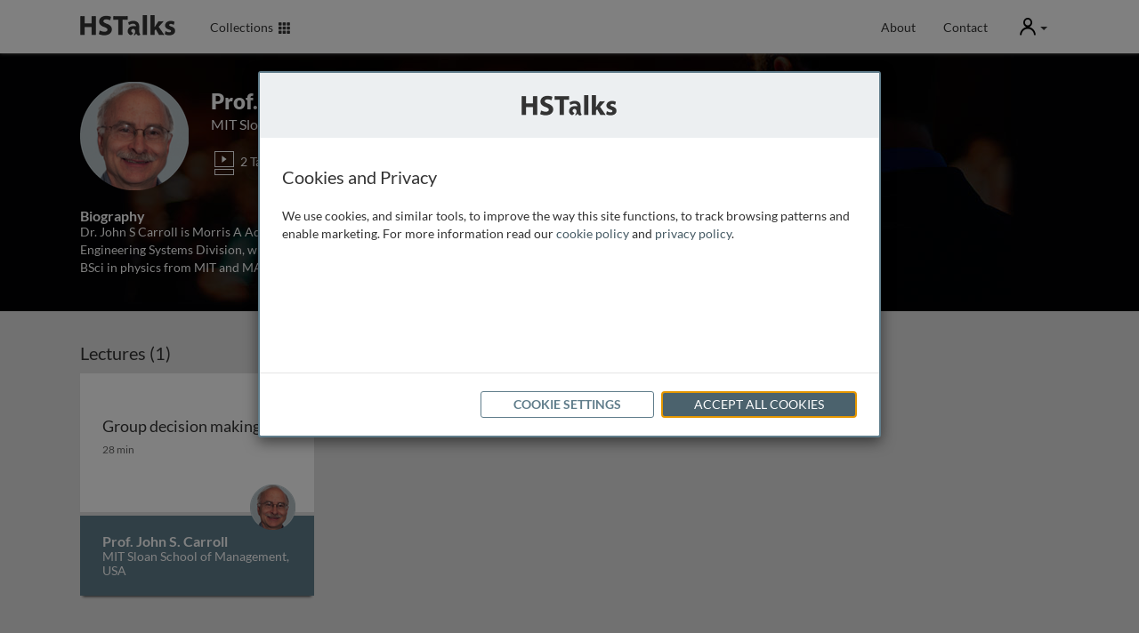

--- FILE ---
content_type: text/html; charset=utf-8
request_url: https://hstalks.com/expert/1996/prof-john-s-carroll/
body_size: 9040
content:


<!DOCTYPE html>
<html lang="en">
<head>
  
    
      <meta charset="utf-8">
      <meta http-equiv="X-UA-Compatible" content="IE=edge">
      <meta name="viewport" content="width=device-width, initial-scale=1">
      <meta name="google-site-verification" content="dgiPZp1kQHSTPSCCUFKk6wu62cw0j7haNPIQ91YSDVg" />
      <meta name="msvalidate.01" content="BEB3DD70A2763871904D44FACA149E6C" />
      <link rel="shortcut icon" href="/static/global/img/common-areas/favicon.f1516b92bd3a.ico" />
      <link rel="icon" type="image/png" href="/static/global/img/common-areas/favicon_32px.a474a9700f1c.png" />

      <title>Prof. John S. Carroll | HSTalks</title>
      <meta name="description" content="" />
      <meta name="keywords" content="prof,john,carroll,hstalks" />
      
      

      
        <meta property="og:site_name" content="HSTalks" />
        <meta property="og:title" content="Prof. John S. Carroll" />
        <meta property="og:description" content="" />
        <meta property="og:url" content="https://hstalks.com/expert/1996/prof-john-s-carroll/" />
        <meta property="fb:admins" content="514616384" />
        
        
          <meta property="og:image" content="https://hstalks.com/static/global/img/common-areas/social_thumb_generic.4759c06e3302.jpg" />
        
      

      
    

    
      <link rel="stylesheet" type="text/css" href="/static/global/css/website-generic.186662ad06ad.css" />
    

    
      <script>
        window.pushAnalyticsFn = function(fn) { window._analyticsLoaders = window._analyticsLoaders || []; window._analyticsLoaders.push(fn); };
        window.loadAnalytics = function() { (window._analyticsLoaders || []).forEach(function(fn) { fn(); }); };
      </script>
      
        
          <!-- Google tag (gtag.js) -->

<script id="google-analytics"
        data-collection="Generic"
        data-access-type="Unknown"
        data-logged-in="">
    window.pushAnalyticsFn(function() {
        var ga = document.createElement('script');
        ga.type = 'text/javascript';
        ga.async = true;
        ga.src = 'https://www.googletagmanager.com/gtag/js?id=G-ZESLFP9CVC';
        var s = document.getElementsByTagName('script')[0];
        s.parentNode.insertBefore(ga, s);

        window.dataLayer = window.dataLayer || [];
        function gtag(){dataLayer.push(arguments);}
        gtag('js', new Date());
        gtag('config', 'G-ZESLFP9CVC', {
            
            
            'user_properties': {
                
            }
        });
    });
</script>

          
            <!-- LinkedIn InMail -->
<script>
window.pushAnalyticsFn(function() {
    _linkedin_partner_id = "859826";
    window._linkedin_data_partner_ids = window._linkedin_data_partner_ids || [];
    window._linkedin_data_partner_ids.push(_linkedin_partner_id);

    (function(){var s = document.getElementsByTagName("script")[0]; var b = document.createElement("script"); b.type = "text/javascript";b.async = true; b.src = "https://snap.licdn.com/li.lms-analytics/insight.min.js"; s.parentNode.insertBefore(b, s);})();

    var icn = document.createElement('script');
    icn.type = 'text/javascript';
    icn.src = '//scripts.iconnode.com/67378.js';
    var s = document.getElementsByTagName('script')[0];
    s.parentNode.insertBefore(icn, s);
});
</script>

          
        
      
      
        <script>document.addEventListener('cookie-privacy-consent', function(e) { e.detail.performance ? window.loadAnalytics() : null });</script>
      
    
  
</head>
<body id="body-nav-top" class="has-not-scrolled  ">
  
    <div id="body-hero-image">
      
      
    </div>

    <div id="page-surface">
      

        
          <header aria-label="Site header navigation">
            


<div class="container clearfix header-main">
  <a id="header-skip-navigation" href="#main-content" data-action="skip-navigation" class="header-link">Skip to main content</a>

  
  <div class="mobile-menu">
    <div class="dropdown">
      <a id="header-mobile-menu-toggle" class="header-link" data-toggle="dropdown" data-action="header-mobile-menu" role="button" aria-haspopup="true" aria-expanded="false"><span class="glyphicon glyphicon-menu-hamburger"></span><span class="sr-only">Mobile</span></a>
      <div class="dropdown-menu" aria-labelledby="header-mobile-menu-toggle">
        
<div>
  

  
  <div class="tab-content spacer-small">
    <div id="header-mobile-menu-categories" class="tab-pane active">
      <ul class="list-unstyled">
        
          
            <li><a href="/biosci/">The Biomedical &amp; Life Sciences Collection</a></li>
          
            <li><a href="/business/">The Business &amp; Management Collection</a></li>
          
        
      </ul>
    </div>
    <div id="header-mobile-menu-therapeutic-areas" class="tab-pane">
      <ul class="list-unstyled">
        
      </ul>
    </div>
  </div>

  
    <hr />
    <ul class="list-unstyled">
      <li><a href="/about/">About</a></li>
      <li><a data-action="popup-form" data-form="contact">Contact</a></li>
    </ul>
  
</div>

      </div>
    </div>
  </div>
  <div class="logo">
    <a href="/">
      <img class="white" src="/static/global/img/common-areas/header-logo-white.15fb9270c2ad.png" width="108" height="23" alt="HS Talks" />
      <img class="colored" src="/static/global/img/common-areas/header-logo-generic.51ffbf9baaba.png" width="108" height="23" alt="HS Talks" />
    </a>
  </div>
  <div class="subjects">
    <a id="header-subjects-menu-toggle" class="header-link no-underline" data-action="header-categories" role="button" aria-haspopup="true" aria-expanded="false">
      
        Collections&nbsp;&nbsp;<span class="glyphicon glyphicon-th"></span>
      
    </a>
  </div>
  
  <ul class="buttons">
    
      <li class="button"><a class="header-link" href="/about/">About</a></li>
      <li class="button"><a class="header-link" data-action="popup-form" data-form="contact">Contact</a></li>
    
    
    <li>
      <div class="user-menu">
        <div class="dropdown">
          <a id="header-user-menu-toggle" class="header-link no-underline" data-toggle="dropdown" role="button" aria-haspopup="true" aria-expanded="false">
            <span class="sr-only">User</span>
            
              <i class="icons8 icons8-user"></i>
            
            <span class="caret"></span>
          </a>
          <div class="dropdown-menu pull-right" aria-labelledby="header-user-menu-toggle">
            <div class="dropdown-arrow-up" style="right: 18px;"></div>
            
<div class="welcome-panel">
  <h6>
    
      Welcome Guest
    
  </h6>

  

  

  

  
    
  
    
  

  
    <div class="spacer-medium">
      <a data-action="header-login" class="btn btn-primary btn-reverse">Login</a>
    </div>
  

  
    <div class="spacer-medium">
      <small><a data-action="popup" data-size="sm" data-url="/forms/ajax/get-assistance/" class="pull-right text-muted" title="Get assistance with login or registration">Get Assistance</a></small>
    </div>
  

  
</div>

<div class="login-panel start-hidden">
  <h6 id="header-login-panel-title">
    
      Login
    
  </h6>

  <div>
    <form class="form-alt form-alt-with-icons" action="/accounts/login/?next=/expert/1996/prof-john-s-carroll/" method="post" aria-labelledby="header-login-panel-title">
      <input type="hidden" name="csrfmiddlewaretoken" value="o6IVwOgbMUiZJftnoXGOwNUvdCHBG10ztgUjFZT7XTlGQWvNqrYqP0GJZZrcyKWQ">
      <div class="form-group base-bottom-margin">
        <div class="controls ">
          <label class="sr-only" for="id_header_login_username">Email / Username</label>
          <input id="id_header_login_username" type="text" placeholder="email / username" name="username" data-icon="fa-envelope" class="form-control" autocomplete="username" />
        </div>
      </div>
      <div class="form-group">
        <div class="controls ">
          <label class="sr-only" for="id_header_login_password">Password</label>
          <input id="id_header_login_password" type="password" placeholder="password" name="password" data-icon="fa-key" class="form-control" autocomplete="current-password" />
        </div>
      </div>
      <div class="form-group">
        <div class="checkbox">
          <label for="header-login-remember-me">
            <input id="header-login-remember-me" type="checkbox" name="remember_me" checked="checked" />
            Keep me signed in
          </label>
        </div>
      </div>
      <input type="submit" class="btn btn-primary" value="Login" />
    </form>
  </div>
  <div>
    <small><a href="/accounts/reset-password/">Forgot your password?</a></small>
  </div>

  <div class="section-divider"></div>

  <div class="collection-bg clearfix">
    
      <div>
        <h6>Login via your organisation</h6>
      </div>
      <div class="spacer-medium">
        <a href="/accounts/saml/discovery/?next=/expert/1996/prof-john-s-carroll/" class="btn btn-primary btn-reverse btn-block">Login via Organisation</a>
      </div>
    

    <div class="spacer-medium">
      <small><a data-action="popup" data-size="sm" data-url="/forms/ajax/get-assistance/" class="pull-right text-muted">Get Assistance</a></small>
    </div>
  </div>
</div>

          </div>
        </div>
      </div>
    </li>
    <li data-action="header-toggle-user-panel" class="hidden-xs"><span class="icon icon-unknown"></span></li>
  </ul>
</div>


            
              
            
          </header>

          <div tabindex="0" id="header-categories" aria-labelledby="header-subjects-menu-toggle">
            


<div class="container">
  
  
    <div class="collections row">
      
        <div class="col-sm-30">
          <a class="biosci" href="/biosci/">
            <img src="/static/global/img/collection/thumbnail-biosci.bd718499bd60.png" width="244" height="81" alt="" />
            The Biomedical &amp;<br>Life Sciences Collection
          </a>
        </div>
      
        <div class="col-sm-30">
          <a class="business" href="/business/">
            <img src="/static/global/img/collection/thumbnail-business.3de9ba507612.png" width="244" height="81" alt="" />
            The Business &amp;<br>Management Collection
          </a>
        </div>
      
    </div>
  
</div>

          </div>

          
            <div data-action="messages" id="header-messages" class="">
  <div class="container">
    
  </div>
</div>

<div id="floating-header-messages" class="">
  <div class="container">
  </div>
</div>

          

          <div id="header-margin"></div>
        

        <main aria-label="Main content">
          
  <div id="show-speaker-page">
    <div class="speaker-header">
      <div class="container">
        <div class="speaker-details">
          <img src="/upload/thumbs/speaker/resized/1996.122x122.png" width="122" height="122" alt="" />
          <h1>Prof. John S. Carroll <small>MIT Sloan School of Management, USA</small></h1>
          
            <i class="icons8 icons8-icons_lectureoutline"></i> 2 Talks
          
          
        </div>
        <div class="summary">
          <h5>Biography</h5>
          <div class="readable-width">
            
              <p>Dr. John S Carroll is Morris A Adelman Professor of Management in the MIT Sloan School of Management and Engineering Systems Division, where he is also Co-Director of the Lean Advancement Initiative. He received a BSci in physics from MIT and MA and PhD in social psychology from Harvard University.<span class="placeholder">...</span> <a data-action="read-more">read more</a><span class="start-hidden">Before joining the MIT faculty he taught for ten years in the psychology departments of Carnegie-Mellon University and Loyola University of Chicago. His research focuses on decision-making and learning in organizational contexts. Current projects examine organizational safety issues in high-hazard industries such as nuclear power, aerospace, and health care, including self-analysis and organizational learning, safety culture, leadership, communication, and systems thinking.</span></p>
            
          </div>
        </div>
      </div>
    </div>

    <div class="alt-bg">
      <div class="container">
        <div class="card-sections">
          
            <div class="card-section">
              <h4>Lectures (1)</h4>
              <div class="row">
                
                  <div class="col-sm-20 col-md-15 double-bottom-margin">
                    



  <a href="/t/2089/group-decision-making/" class="talk-card released  ">
    <div class="heading">
      <div class="wrapper">
        <div class="cell">
          
          <div class="title truncate-3lines" title="Group decision making">
            <span aria-hidden="true">Group decision making</span>
            <span class="sr-only">Group decision making</span>
          </div>
          <div class="date">
            
            28 min
          </div>
        </div>
      </div>
    </div>
    <div class="body">
      <div class="wrapper">
        <ul>
          
            
              <li class="hyphenate truncate-2lines" title="Prof. John S. Carroll - MIT Sloan School of Management, USA">Prof. John S. Carroll</li>
              <li class="hyphenate truncate-2lines" title="Prof. John S. Carroll - MIT Sloan School of Management, USA">MIT Sloan School of Management, USA</li>
            
          
        </ul>
      </div>
    </div>
    <div class="speaker-play ">
      
        
          <img src="/upload/thumbs/speaker/resized/1996.51x51.png" width="51" height="51" alt="" />
        
      
    </div>
    
    
  </a>


                  </div>
                
              </div>
            </div>
          
            <div class="card-section">
              <h4>Bite-size Case Studies (1)</h4>
              <div class="row">
                
                  <div class="col-sm-20 col-md-15 double-bottom-margin">
                    



  <a href="/t/3782/bay-of-pigs-how-groupthink-led-to-a-military-failu/" class="talk-card released  ">
    <div class="heading">
      <div class="wrapper">
        <div class="cell">
          
            
              <div class="talk-class">Bite-size Case Study</div>
            
          
          <div class="title truncate-3lines" title="Bay of Pigs: How groupthink led to a military failure">
            <span aria-hidden="true">Bay of Pigs: How groupthink led to a military failure</span>
            <span class="sr-only">Bay of Pigs: How groupthink led to a military failure</span>
          </div>
          <div class="date">
            
              US Government <span class="small-text-bullet"></span>
            
            10 min
          </div>
        </div>
      </div>
    </div>
    <div class="body">
      <div class="wrapper">
        <ul>
          
            
              <li class="hyphenate truncate-2lines" title="Prof. John S. Carroll - MIT Sloan School of Management, USA">Prof. John S. Carroll</li>
              <li class="hyphenate truncate-2lines" title="Prof. John S. Carroll - MIT Sloan School of Management, USA">MIT Sloan School of Management, USA</li>
            
          
        </ul>
      </div>
    </div>
    <div class="speaker-play ">
      
        
          <img src="/upload/thumbs/speaker/resized/1996.51x51.png" width="51" height="51" alt="" />
        
      
    </div>
    
    
  </a>


                  </div>
                
              </div>
            </div>
          
          
        </div>
      </div>
    </div>
  </div>

        </main>

        
          
            


<footer class="footer-1" aria-label="Site footer navigation">
  <div class="container">
    <div class="row">
      <div class="col-sm-15">
        <div class="large">
          <h4>
            <img src="/static/global/img/common-areas/header-logo-generic.51ffbf9baaba.png" width="108" height="23" alt="HS Talks" />
          </h4>
          <ul class="spacer-small">
            <li><a data-action="popup-form" data-form="contact">Contact Us</a></li>
            <li><a data-action="popup-form" data-form="trial">Request Free Trial</a></li>
          </ul>
        </div>
      </div>
      
        <div class="col-sm-offset-2 col-sm-13">
          <h4><a class="link-biosci" href="/biosci/">The Biomedical &amp;<br>Life Sciences Collection</a></h4>
          <ul>
            <li><a class="link-biosci" href="/librarian-information/?biosci">Librarian Information</a></li>
            <li><a class="link-biosci" href="/librarian-information/?biosci#nav-marc">MARC Records</a></li>
          </ul>
        </div>
      
        <div class="col-sm-offset-17 col-sm-13">
          <h4><a class="link-business" href="/business/">The Business &amp;<br>Management Collection</a></h4>
          <ul>
            <li><a class="link-business" href="/librarian-information/?business">Librarian Information</a></li>
            <li><a class="link-business" href="/librarian-information/?business#nav-marc">MARC Records</a></li>
          </ul>
        </div>
      
    </div>
    <div class="row spacer-medium">
      <div class="col-sm-15">
        <h4>About Us</h4>
        <ul>
          <li><a href="/about/">About HSTalks</a></li>
          <li><a href="/about/#nav-editors">Editors</a></li>
          <li><a href="/about/#nav-contact">Contact Information</a></li>
          <li><a href="/accessibility/">Accessibility</a></li>
        </ul>
      </div>
      
        
          
            <div class="col-sm-offset-2 col-sm-13">
              <h4>Categories</h4>
              <ul>
                
                  <li><a class="link-biosci" href="/category/755/biochemistry/">Biochemistry</a></li>
                
                  <li><a class="link-biosci" href="/category/764/cancer/">Cancer</a></li>
                
                  <li><a class="link-biosci" href="/category/761/cell-biology/">Cell Biology</a></li>
                
                  <li><a class="link-biosci" href="/category/763/clinical-practice/">Clinical Practice</a></li>
                
                  <li><a class="link-biosci" href="/category/757/genetics-epigenetics/">Genetics &amp; Epigenetics</a></li>
                
                  <li><a class="link-biosci" href="/category/758/immunology/">Immunology</a></li>
                
                  <li><a class="link-biosci" href="/category/781/metabolism-nutrition/">Metabolism &amp; Nutrition</a></li>
                
                  <li><a class="link-biosci" href="/category/762/methods/">Methods</a></li>
                
                  <li><a class="link-biosci" href="/category/760/microbiology/">Microbiology</a></li>
                
                  <li><a class="link-biosci" href="/category/759/neuroscience/">Neuroscience</a></li>
                
                  <li><a class="link-biosci" href="/category/754/pharmaceutical-sciences/">Pharmaceutical Sciences</a></li>
                
                  <li><a class="link-biosci" href="/category/785/physiology-anatomy/">Physiology &amp; Anatomy</a></li>
                
                  <li><a class="link-biosci" href="/category/780/plant-animal-sciences/">Plant &amp; Animal Sciences</a></li>
                
                  <li><a class="link-biosci" href="/category/783/reproduction-development/">Reproduction &amp; Development</a></li>
                
              </ul>
            </div>
          
          
            <div class="col-sm-offset-2 col-sm-13">
              <h4>Therapeutic Areas</h4>
              <ul>
                
                  <li><a class="link-biosci" href="/therapeutic-area/2/cardiovascular-metabolic/">Cardiovascular &amp; Metabolic</a></li>
                
                  <li><a class="link-biosci" href="/therapeutic-area/3/dermatology/">Dermatology</a></li>
                
                  <li><a class="link-biosci" href="/therapeutic-area/16/gastroenterology-nephrology/">Gastroenterology &amp; Nephrology</a></li>
                
                  <li><a class="link-biosci" href="/therapeutic-area/14/gynaecology-obstetrics/">Gynaecology &amp; Obstetrics</a></li>
                
                  <li><a class="link-biosci" href="/therapeutic-area/13/haematology/">Haematology</a></li>
                
                  <li><a class="link-biosci" href="/therapeutic-area/5/immunology-inflammation/">Immunology &amp; Inflammation</a></li>
                
                  <li><a class="link-biosci" href="/therapeutic-area/6/infectious-diseases/">Infectious Diseases</a></li>
                
                  <li><a class="link-biosci" href="/therapeutic-area/7/neurology/">Neurology</a></li>
                
                  <li><a class="link-biosci" href="/therapeutic-area/8/oncology/">Oncology</a></li>
                
                  <li><a class="link-biosci" href="/therapeutic-area/9/ophthalmology/">Ophthalmology</a></li>
                
                  <li><a class="link-biosci" href="/therapeutic-area/15/oral-health/">Oral Health</a></li>
                
                  <li><a class="link-biosci" href="/therapeutic-area/10/respiratory-diseases/">Respiratory Diseases</a></li>
                
                  <li><a class="link-biosci" href="/therapeutic-area/11/vaccines/">Vaccines</a></li>
                
              </ul>
            </div>
          
        
      
        
          
            <div class="col-sm-offset-2 col-sm-13">
              <h4>Categories</h4>
              <ul>
                
                  <li><a class="link-business" href="/category/3/finance-accounting-economics/">Finance, Accounting &amp; Economics</a></li>
                
                  <li><a class="link-business" href="/category/768/global-business-management/">Global Business Management</a></li>
                
                  <li><a class="link-business" href="/category/767/management-leadership-organisation/">Management, Leadership &amp; Organisation</a></li>
                
                  <li><a class="link-business" href="/category/769/marketing-sales/">Marketing &amp; Sales</a></li>
                
                  <li><a class="link-business" href="/category/771/strategy/">Strategy</a></li>
                
                  <li><a class="link-business" href="/category/765/technology-operations/">Technology &amp; Operations</a></li>
                
              </ul>
            </div>
          
          
        
      
    </div>
    <div class="row spacer-medium">
      <div class="col-sm-60">
        <div class="follow left">
          <h4>Follow Us On:</h4>
          <ul class="list-inline">
            <li><a title="Follow us on LinkedIn" target="_blank" class="" href="https://www.linkedin.com/company/henry-stewart-talks"><i class="fab fa-linkedin-in"></i></a></li>
            <li><a title="Follow us on X" target="_blank" class="" href="https://twitter.com/hstalks"><i class="fab fa-x-twitter"></i></a></li>
          </ul>
        </div>
      </div>
    </div>
  </div>
</footer>



<footer class="footer-2" aria-label="Copyright and additional links">
  <div class="container">
    <div class="logo">
      <a href="/"><img src="/static/global/img/common-areas/footer-logo.5bf872df5904.png" width="117" height="38" alt="HS Talks" /></a>
    </div>
    <ul>
      <li><a href="/site-requirements/">Site Requirements</a></li>
      <li><a href="/copyright-and-permissions/">Copyright &amp; Permissions</a></li>
      <li><a href="/terms/">Terms</a></li>
      <li><a href="/privacy/">Privacy</a></li>
      <li><a href="/sitemap.html">Sitemap</a></li>
    </ul>
    <div class="copyright">
      &copy; Copyright Henry Stewart Talks Ltd
    </div>
  </div>
</footer>


          
        
      

    </div><!-- end page-surface -->

    <div id="popupwidget-group">
      
        
      
    </div>

    <div id="page-popups">
      
        <div id="main-popup" class="modal fade" data-backdrop="static" role="dialog">
          <div class="modal-dialog" role="document">
            <div class="modal-content">
              <button type="button" class="close" data-dismiss="modal" aria-label="Close"><span aria-hidden="true">&times;</span></button>
              <div class="modal-loading"></div>
              <div class="modal-body clearfix"></div>
            </div>
          </div>
        </div>

        <div id="dialog-popup" class="modal fade" data-backdrop="static" role="dialog" aria-labelledby="dialog-popup-title">
          <div class="modal-dialog modal-sm" role="document">
            <div class="modal-content">
              <button type="button" class="close" data-dismiss="modal" aria-label="Close"><span aria-hidden="true">&times;</span></button>
              <div class="modal-body clearfix">
                <div id="dialog-popup-title" class="message">
                </div>
                <div class="buttons">
                  <button data-operation="ok" data-dismiss="modal" class="btn btn-primary">Clear All</button>
                  <button data-operation="cancel" data-dismiss="modal" class="btn btn-secondary">Cancel</button>
                </div>
              </div>
            </div>
          </div>
        </div>

        <div id="video-popup" class="modal fade" data-backdrop="static" role="dialog" aria-label="video">
          <div class="modal-dialog modal-lg" role="document">
            <div class="modal-content no-padding">
              <button type="button" class="close" data-dismiss="modal" aria-label="Close"><span aria-hidden="true">&times;</span></button>
              <div class="modal-loading"></div>
              <div class="modal-body clearfix"></div>
            </div>
          </div>
        </div>

        <div id="feature-requires-login-popup" class="modal fade" data-backdrop="static" role="dialog" aria-labelledby="feature-requires-login-popup-title" aria-describedby="feature-requires-login-popup-description">
          <div class="modal-dialog modal-sm" role="document">
            <div class="modal-content">
              <button type="button" class="close" data-dismiss="modal" aria-label="Close"><span aria-hidden="true">&times;</span></button>
              <div class="modal-body">
                <h4 id="feature-requires-login-popup-title">Personal Account Required</h4>
                <div id="feature-requires-login-popup-description">
                  <p>
                    To <span class="feature">use this function</span>, you need to be signed in
                    with a personal account.
                  </p><p>
                    If you already have a personal account, please
                    <a data-dismiss="modal" data-action="header-login">login here</a>.
                  </p><p>
                    Otherwise you may <a href="/accounts/register/">sign up now</a>
                    for a personal account.
                  </p>
                </div>
              </div>
            </div>
          </div>
        </div>

        
          
        

        
          
<div id="cookie-privacy-popup" class="modal fade" data-backdrop="static" role="dialog" aria-labelledby="cookie-privacy-popup-title">
  <div class="modal-dialog modal-md" role="document">
    <div class="modal-content no-padding">
      <div class="bg-pastel text-center hidden-xs" style="padding: 25px;">
        <img src="/static/global/img/common-areas/header-logo-generic.51ffbf9baaba.png" width="108" height="23" alt="HS Talks" />
      </div>
      <div class="modal-body clearfix" style="padding: 30px 25px;">
        <div data-panel="general">
          <div id="cookie-privacy-popup-title">
            <h4 class="modal-title">Cookies and Privacy</h4>
          </div>
          <div class="spacer-medium">
            <p>
              We use cookies, and similar tools, to improve the way this site functions, to
              track browsing patterns and enable marketing. For more information read our
              <a target="_blank" href="/cookies/">cookie policy</a> and
              <a target="_blank" href="/privacy/">privacy policy</a>.
            </p>
          </div>
        </div>
        <div data-panel="customize" class="start-hidden">
          <div>
            <h4 class="modal-title no-focus-indicator" tabindex="-1">Cookie Settings</h4>
          </div>
          <div class="spacer-medium">
            <h5>How Cookies Are Used</h5>
            <p>
              Cookies are of the following types:
            </p>
            <ul>
              <li>Essential to make the site function.</li>
              <li>Used to analyse and improve visitor experience.</li>
            </ul>
            <p>
              For more information see our
              <a target="_blank" href="/cookies/">Cookie Policy.</a>
            </p><p>
              Some types of cookies can be disabled by you but doing so may adversely
              affect functionality. Please see below:
            </p>
            <div class="d-flex justify-content-between spacer-medium half-bottom-margin">
              <h5 style="margin: 0;"><label style="margin: 0;">Essential Cookies</label></h5>
              <small class="d-block text-muted">(always on)</small>
            </div>
            <p>
              If you block these cookies or set alerts in your browser parts
              of the website will not work.
            </p>
            <div class="d-flex justify-content-between spacer-medium half-bottom-margin">
              <h5 style="margin: 0;"><label style="margin: 0;" for="cookie-privacy-popup-functional">Functional Cookies</label></h5>
              <label class="switch ml-2">
                <input type="checkbox" value="functional" id="cookie-privacy-popup-functional">
                <span class="slider"></span>
              </label>
            </div>
            <p>
              Cookies that provide enhanced functionality and personalisation. If not
              allowed functionality may be impaired.
            </p>
            <div class="d-flex justify-content-between spacer-medium half-bottom-margin">
              <h5 style="margin: 0;"><label style="margin: 0;" for="cookie-privacy-popup-performance">Performance Cookies</label></h5>
              <label class="switch ml-2">
                <input type="checkbox" value="performance" id="cookie-privacy-popup-performance">
                <span class="slider"></span>
              </label>
            </div>
            <p>
              Cookies that count and track visits and on website activity enabling us
              to organise the website to optimise the experience of users. They may be
              blocked without immediate adverse effect.
            </p>
          </div>
        </div>
      </div>
      <div class="modal-footer" style="padding: 20px 25px 15px 25px;">
        <button data-action="save" class="btn btn-primary btn-reverse start-hidden base-bottom-margin" style="margin-bottom: 5px;">Save Preferences</button>
        <button data-action="customize" class="btn btn-primary btn-reverse" style="margin-bottom: 5px;">Cookie Settings</button>
        <button data-action="accept" class="btn btn-primary" style="margin-bottom: 5px;">Accept All Cookies</button>
      </div>
    </div>
  </div>
</div>
<script>
(function() {
    document.addEventListener('DOMContentLoaded', function() {
        var $ = require('jquery');
        var $popup = $('#cookie-privacy-popup')
        var setterFn = function(selector) {
            var Cookie = require('jskit/general/Cookie');
            var selected = $popup.find(selector).map(function() { return $(this).val() }).get();
            Cookie.setCookiePrivacyState(selected.join());
            document.dispatchEvent(new CustomEvent('cookie-privacy-consent', { detail: Cookie.getCookiePrivacyState() }));
            $popup.modal('hide');
        }
        $popup.find('[data-action=customize]').on('click', function(e) {
            $(this).hide();
            $popup.find('[data-panel=general]').hide();
            $popup.find('[data-panel=customize]').show();
            $popup.find('[data-action=save]').show();
            $popup.find('[data-panel=customize]').find(".modal-title").focus();
        });
        $popup.find('[data-action=save]').on('click', function(e) { setterFn('input[type=checkbox]:checked'); });
        $popup.find('[data-action=accept]').on('click', function(e) { setterFn('input[type=checkbox]'); });

        var focusTrap = require('focus-trap').createFocusTrap($popup.find('.modal-content')[0], {
            initialFocus: false,
            setReturnFocus: $(':focus')[0],
        });
        $popup.one('shown.bs.modal', function(e) {
            $(e.target).find('[data-action=accept]').focus();
            focusTrap.activate();
        });
        $popup.one('hidden.bs.modal', function(e) {
            focusTrap.deactivate();
        });
        $popup.modal('show');
    });
})();
</script>

        
      
    </div>
  

  
    <script src="/static/global/js/vendor.1c722f22b061.js"></script>
    <script src="/static/global/js/jskit.0c3dfe7878f1.js"></script>
    <script src="/static/global/js/website.129fcee22741.js"></script>
  

  
    
      <script type="text/javascript">
var _userway_config = {
    // position below will override position set via widget
    position: 3,
    account: 'tBqp9brrCS'
};
</script>
<script type="text/javascript" src="https://cdn.userway.org/widget.js"></script>
    
  
</body>
</html>
